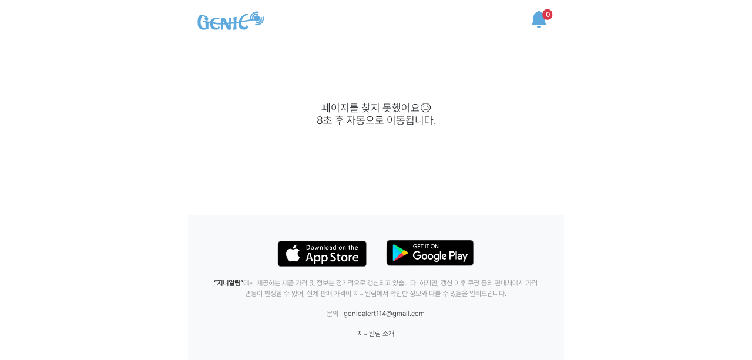

--- FILE ---
content_type: text/html; charset=UTF-8
request_url: https://geniealert.co.kr/goods/detail/5547701982?itemId=8756635888&vendorItemId=85498795304
body_size: 12896
content:
<!DOCTYPE HTML>
<html lang="ko">
<head>
    <title>404 - 페이지를 찾을 수 없습니다 | 지니알림</title>
    <meta charset="utf-8">
    <meta name="viewport" content="width=device-width, initial-scale=1.0, maximum-scale=1.0, user-scalable=no" />
    <meta name="description" content="요청하신 페이지를 찾을 수 없습니다. 지니알림으로 돌아가 실시간 가격 알림을 받아보세요.">
    <meta property="og:title" content="404 - 페이지를 찾을 수 없습니다 | 지니알림"/>
    <meta property="og:site_name" content="지니알림"/>
    <meta property="og:description" content="요청하신 페이지를 찾을 수 없습니다. 지니알림으로 돌아가 실시간 가격 알림을 받아보세요.">
    <meta property="og:url" content="https://geniealert.com/404">
    <meta property="og:image" content="/assets/images/common/logo.png"/>
    <meta name="Title" content="404 - 페이지를 찾을 수 없습니다 | 지니알림">
    <meta name="Author" content="지니알림">
    <meta name="Publisher" content="지니알림">
    <meta name="robots" content="noindex, nofollow"/>
    <meta name="googlebot" content="noindex, nofollow"/>
    <meta name="yeti" content="noindex, nofollow"/>


    <link rel="icon" href="/assets/images/common/favicon.ico">

    <script src="/lib/jquery/jquery-3.7.1.js" rel="stylesheet"></script>

    <!--    bootstrap   -->
    <link href="/lib/bootstrap-5.3.1/dist/css/bootstrap.min.css" rel="stylesheet" crossorigin="anonymous">
    <link rel="stylesheet" href="https://cdn.jsdelivr.net/npm/bootstrap-icons@1.11.3/font/bootstrap-icons.min.css">
    <script src="/lib/bootstrap-5.3.1/dist/js/bootstrap.bundle.min.js" crossorigin="anonymous"></script>

    <!--    css   -->
    <link href="/assets/css/geniealert.css" rel="stylesheet" crossorigin="anonymous">
    <link href="https://fonts.googleapis.com/css?family=Roboto:400,700&display=swap" rel="stylesheet">

    <!--     js -->
    <script src="/assets/js/common.js" rel="stylesheet"></script>
    <script src="/lib/lazysizes/lazysizes.min.js" async></script>

    <!-- 구글 웹폰트 -->
    <link rel="preconnect" href="https://fonts.googleapis.com">
    <link rel="preconnect" href="https://fonts.gstatic.com" crossorigin>
    <link href="https://fonts.googleapis.com/css2?family=Noto+Sans+KR:wght@300;400;500;700&display=swap" rel="stylesheet">

    <meta name="naver-site-verification" content="91208b09d8937201e115691bc9fc08c75b50dcee" />
    <meta name="google-site-verification" content="hybpFV_x_Tcn51Ti6plPS3Rq0dNcJGuHTbnSg7ZQFHc" />

    <!-- Google tag (gtag.js) -->
    <script async src="https://www.googletagmanager.com/gtag/js?id=G-STLVMWP5JZ"></script>
    <script>
        window.dataLayer = window.dataLayer || [];
        function gtag(){dataLayer.push(arguments);}
        gtag('js', new Date());

        gtag('config', 'G-STLVMWP5JZ');

        document.oncontextmenu = function(){return false;}
    </script>

    <script type="text/javascript" src="//wcs.naver.net/wcslog.js"></script>
    <script type="text/javascript">
        if(!wcs_add) var wcs_add = {};
        wcs_add["wa"] = "2a2e9cff7336d0";
        if(window.wcs) {
            wcs_do();
        }
    </script>
</head>
<body>


<div style="position: fixed;top:40%;left:200px;" class="pc">
    <img src="/assets/images/common/genie-qr-code.png" alt="지니알림 앱다운로드 QR코드" style="width: 100px;"><br/>
    <p style="font-weight: bold;margin-left:-10px;font-size:14px;">카메라로 스캔하여🔎</p>
    <p style="font-weight: bold;margin-left:-10px;margin-top:-20px;font-size:14px;">앱을 다운로드해 주세요.</p>
</div>

<div style="position: fixed;top:34%;right:150px;border:1px solid #cccccc;border-radius: 50px;padding:20px;font-weight: bold;" class="pc">
    <div class="mb-2 text-center" style="font-size:13px;">
        <img src="/assets/images/common/logo.png" class="img-fluid" style="width:70px;border-radius: 10px;" alt="지니알림 앱다운로드 버튼">
        <br><br>
        지니알림 앱으로<br>
        실시간 가격 변동 알림을<br>
        빠르게 받아보세요!🎁
    </div>

    <a onclick="downloadUrlCopy()">
        <div class="btn btn-dark rounded text-white mt-3" style="width: 100%; line-height: 24px; height: 40px;font-weight: bold;font-size:14px;">
            앱 다운로드
        </div>
    </a>
</div>

<div class="divWrapper">
    <div class="contents">

        
<style>


    .tooltip-button, .tooltip-link {
        position: relative;
        display: inline-block;
        border: none;
        color: white;
        background-color: #007bff;
        padding: 10px 20px;
        font-size: 16px;
        cursor: pointer;
        border-radius: 5px;
        text-decoration: none; /* <a> 태그에 기본적으로 적용되는 밑줄 제거 */
    }

    .tooltip-text {
        font-size:12px;
        visibility: visible;
        width:192px;
        max-width: 200px;
        background-color: #555;
        color: #fff;
        text-align: center;
        border-radius: 6px;
        padding: 5px 0;
        position: absolute;
        z-index: 1;
        bottom: -35px;
        left: 50%;
        margin-left: -180px;
        opacity: 1;
        transition: opacity 0.3s;
    }

    .tooltip-text::after {
        content: "▲";
        position: absolute;
        top: -19px;
        left: 90%;
        font-size:13px;
        margin-left: -5px;
        border-width: 5px;
        border-style: solid;
        border-color: transparent transparent #555 transparent;
        color:#555;
    }
</style>

<nav class="navbar fixed-top" style="max-width: 640px; margin-left: auto; margin-right: auto;background-color: white;">
    <div class="container-fluid d-flex" >
        <a class="navbar-brand onlyPc" href="/">
            <img data-src="/assets/images/common/main_logo.png" src="[data-uri]" alt="지니알림 로고" width="120" class="lazyload d-inline-block">
        </a>
        <a class="navbar-brand onlyApp" style="margin-top:4px;margin-left:9px;font-size:24px;font-family: 'Pretendard-Medium';font-weight: bold;">
            상품        </a>

        <!-- 벨 드롭다운 -->
        <div class="dropdown ms-auto">
            <a class="navbar-brand position-relative dropdown-toggle onlyApp" id="navbarDropdown" role="button" data-bs-toggle="dropdown" aria-expanded="false" style="left:10px;font-size:30px; color:#5da9de;">
                <i class="bi bi-bell-fill"></i>
                <span class="position-absolute badge rounded-pill bg-danger" style="top: 15%; right: 10px; transform: translate(50%, 10%); padding: 0.25em 0.4em; font-size: 0.75rem; border-radius: 10rem;">0</span>
            </a>

            <a class="navbar-brand position-relative dropdown-toggle onlyApp" href="/setup" style="margin-right:5px;font-size:28px; color:#2a5b90;" rel="nofollow" >
                <i class="bi bi-gear"></i>
                            </a>


            <a class="navbar-brand position-relative dropdown-toggle onlyPc" id="navbarDropdown" style="font-size:30px; color:#5da9de;" data-bs-toggle="modal" data-bs-target="#AppDownlaodModal">
                <i class="bi bi-bell-fill"></i>
                <span class="position-absolute badge rounded-pill bg-danger" style="top: 5%; right: 0; transform: translate(50%, 10%); padding: 0.25em 0.4em; font-size: 0.75rem; border-radius: 10rem;">0</span>
            </a>


            <ul class="dropdown-menu" aria-labelledby="navbarDropdown" style="left:-130px;max-width:180px;z-index:3333 !important;border-radius: 20px;font-size:14px;">
                                <li><a class="dropdown-item" style="color: #989393;">메시지가 없습니다.</a></li>
                                <li><hr class="dropdown-divider"></li>
                                <li><a class="dropdown-item" href="/alert" style="color: #989393;" rel="nofollow">알림 전체보기</a></li>
            </ul>
        </div>
    </div>
</nav>

<script>
    document.addEventListener("DOMContentLoaded", function() {
        var tooltips = document.querySelectorAll('.tooltip-text');

        if (tooltips.length > 0) {
            setTimeout(function() {
                tooltips.forEach(function(tooltip) {
                    tooltip.style.visibility = 'hidden';
                    tooltip.style.opacity = '0';
                });
            }, 4000);
        }
    });

    $("#readAllBtn").click(function(){
        genie.ajax(
            '',
            '/push/readAll',
            function logic(data){
                if(data.result){
                    location.href="/heart"
                }else{
                    genie.alert(data.msg);
                }
            },false
        );
    })
</script>
        <div class="col-12 fixed-top onlyApp" style="max-width: 640px; margin-left: auto; margin-right: auto;top:70px;padding: 0px 20px;z-index: 100;">
            <div class="col-md-12 text-end">
                <i class="bi bi-x historyback" style="font-size:40px;"></i> <!-- X 아이콘 -->
            </div>
        </div>

        <div class="col-12 text-center mt-5 mb-5 d-flex align-items-center justify-content-center" style="min-height: 200px;">
            <div>
                <h3 style="font-size:18px;" class="genieBold mb-5">
                    페이지를 찾지 못했어요😥<br>
                    <span id="count">10</span>초 후 자동으로 이동됩니다.
                </h3>
            </div>
        </div>

    </div>

    <footer class="footer mt-auto py-3 bg-light onlyPc" style="margin-bottom: 50px;">
    <div class="container d-flex flex-column align-items-center">

        <!-- 앱스토어 & 플레이스토어 버튼 -->
                <div class="row mb-3 mt-4">
            <div class="col text-center">
                <a href="https://apps.apple.com/kr/app/%EC%A7%80%EB%8B%88%EC%95%8C%EB%A6%BC/id6478117486" target="_blank">
                    <img data-src="/assets/images/common/appstore.png" src="[data-uri]"  alt="지니알림 App Store에서 사용 가능" class="lazyload img-fluid">
                </a>
            </div>
            <div class="col text-center">
                <a href="https://play.google.com/store/apps/details?id=com.app.geniealert" target="_blank">
                    <img data-src="/assets/images/common/playstore.png" src="[data-uri]" alt="지니알림 Google Play에서 사용 가능" class="lazyload img-fluid">
                </a>
            </div>
        </div>
        
        <!-- 정보 텍스트 -->
        <div class="info_text text-center" style="width:90%;">
            <p>
                <strong style="color:#333;">”지니알림”</strong>에서 제공하는 제품 가격 및 정보는 정기적으로 갱신되고 있습니다. 하지만, 갱신 이후 쿠팡 등의 판매처에서 가격 변동이 발생할 수 있어, 실제 판매 가격이 지니알림에서 확인한 정보와 다를 수 있음을 알려드립니다.
            </p>
            <p>
                문의 : <a href="mailto:geniealert114@gmail.com" style="color:#333;">geniealert114@gmail.com</a>
            </p>
            <p>
                <a href="https://geniealert.co.kr/about-us" style="color:#333;" class="onlyPc">지니알림 소개</a>
            </p>
        </div>
    </div>
</footer>
<div style="margin-bottom: 110px;" class="onlyApp"></div>

<div id="loading-cover" style="display: none;">
    <div id="loading-image-container">
        <img class="lazyload" data-src="/assets/images/common/loding.gif" src="[data-uri]" alt="Loading" id="loading-image">
    </div>
</div></div>

<!-- SwiperJS CSS -->
<link rel="stylesheet" href="/lib/swiper/css/swiper.min.css?v=1">
<!-- SwiperJS JavaScript -->
<script src="/lib/swiper/js/swiper.min.js?v=1"></script>
<!-- Google Chart -->
<script type="text/javascript" src="https://www.gstatic.com/charts/loader.js"></script>

<script src="/assets/js/geniealert.js" rel="stylesheet"></script><script>
    var countdownElement = document.getElementById('count');
    var countdownTime = parseInt(countdownElement.innerText);

    var countdownInterval = setInterval(function() {
        countdownTime--;
        countdownElement.innerText = countdownTime;

        if (countdownTime <= 0) {
            clearInterval(countdownInterval);
            location.replace('/main');
        }
    }, 1000);
</script>

</body>
</html>

--- FILE ---
content_type: text/css
request_url: https://geniealert.co.kr/assets/css/geniealert.css
body_size: 9817
content:
@font-face {
    font-family: 'KyoboHand';
    src: url('https://cdn.jsdelivr.net/gh/fontbee/font@main/Kyobo/KyoboHand.woff') format('woff');
    font-weight: normal;
    font-style: normal;
}

@font-face {
    font-family: 'Pretendard-Bold';
    src: url('https://cdn.jsdelivr.net/gh/fontbee/font@main/Orioncactus/Pretendard-Bold.woff') format('woff');
    font-weight: 700;
    font-style: normal;
}

@font-face {
    font-family: 'Pretendard-Medium';
    src: url('https://cdn.jsdelivr.net/gh/fontbee/font@main/Orioncactus/Pretendard-Medium.woff') format('woff');
    font-weight: 500;
    font-style: normal;
}

@font-face {
    font-family: 'Pretendard-Light';
    src: url('https://cdn.jsdelivr.net/gh/fontbee/font@main/Orioncactus/Pretendard-Light.woff') format('woff');
    font-weight: 300;
    font-style: normal;
}

@font-face {
    font-family: 'JalnanOTF00';
    src: url('https://cdn.jsdelivr.net/gh/fontbee/font@main/gccompany/JalnanOTF00.woff') format('woff');
    font-weight: normal;
    font-style: normal;
}

@font-face {
    font-family: 'Cafe24Ssurround';
    src: url('https://cdn.jsdelivr.net/gh/projectnoonnu/noonfonts_2105_2@1.0/Cafe24Ssurround.woff') format('woff');
    font-weight: normal;
    font-style: normal;
}

* {
    font-family: 'Pretendard-Light', sans-serif
}

.pc {
    display: none;
}


.mobile {
    display: block;
}

@media (min-width: 1500px) {
    .pc {
        display: block;
    }

    .mobile {
        display: none;
    }
}

body {
    user-select: none;
    padding-top: 70px;
}

/* 모든 요소에 적용 */
* {
    -webkit-text-size-adjust: none !important;
    text-size-adjust: none !important;
    -moz-text-size-adjust: none !important;
    -ms-text-size-adjust: none !important;
}

/* 텍스트 관련 모든 태그 명시적으로 적용 */
html, body, div, span, applet, object, iframe,
h1, h2, h3, h4, h5, h6, p, blockquote, pre,
a, abbr, acronym, address, big, cite, code,
del, dfn, em, img, ins, kbd, q, s, samp,
small, strike, strong, sub, sup, tt, var,
b, u, i, center,
dl, dt, dd, ol, ul, li,
fieldset, form, label, legend,
table, caption, tbody, tfoot, thead, tr, th, td,
article, aside, canvas, details, embed,
figure, figcaption, footer, header, hgroup,
menu, nav, output, ruby, section, summary,
time, mark, audio, video, input, textarea, select, button {
    -webkit-text-size-adjust: none !important;
    text-size-adjust: none !important;
    -moz-text-size-adjust: none !important;
    -ms-text-size-adjust: none !important;
}

text{

    font-style: normal;

}

p ,div,span, ul, li, table ,tr , td, h1, h2, h3, h4, h5{
    font-family: 'Pretendard-Light', sans-serif
}
button{
    font-family: 'Pretendard-Medium', sans-serif
}

.divWrapper {
    overflow: hidden; /* divWrapper에서의 overflow-y 속성을 제거 */
    position: relative;
    /* 높이를 100vh로 고정하지 않습니다. 필요한 경우 제거하거나 수정하세요. */
    /* height: 100vh; */
    /*background: rgba(251, 252, 255, 0.75);*/

}

.contents{
    padding: 0px 20px;
}


@media screen and (max-width: 639px) {
    .divWrapper .row > div {
        flex: 0 0 50%; /* flex-basis 값을 50%로 설정 */
        max-width: 50%; /* 최대 너비도 50%로 설정 */
    }

    .mf{
        font-size:15px !important;
    }

    .card-title {
        min-height: 40px !important;
    }


}

@media screen and (min-width: 640px) {
    .divWrapper {
        width: 640px;
        margin: 0 auto;
        /*border-left: 1px solid rgba(12, 12, 12, 0.1);*/
        /*border-right: 1px solid rgba(12, 12, 12, 0.1);*/
    }

    .card-title {
        min-height: 41px !important;
    }
}


.geniecolor{
    color: #2a5b90 !important;
}



.searchForm form {
    color: #FFFFFF;
    background-color: #FFFFFF;
    width: 100%;
    max-width: 640px;
    display: flex;
    border-radius: 20px;
    border: 2px solid #2a5b90;
    margin: 0px auto 16px auto;
    height: 64px;
    position: relative;
    box-shadow: 2px 6px 16px 0px rgba(0, 132, 255, 0.12);
}

.searchForm button[type="submit"] {
    text-indent: -999px;
    overflow: hidden;
    width: 35px;
    height: 35px;
    outline: none;
    border: none;
    border-radius: inherit;
    cursor: pointer;
    opacity: 1;
    background: transparent url(/assets/images/common/btn_search.png) no-repeat center;
    background-size: 30px;
    position: absolute;
    top: 12px;
    right: 15px;
}

.searchForm input[type="text"] {
    border: none;
    outline: none;
    width: 100%;
    font-size: 20px;
    margin-right: 30px;
    margin-left: 30px;
    text-align: center;
}

::placeholder {
    color: #CCCCCC !important;
    opacity: 1 !important;
}

.img-fluid {
    width: auto;
}


.swiper-container {
    max-width: 200px;
    width: 90px;
    height: 60px;
}

.swiper-slide {
    display: flex;
    justify-content: center;
    align-items: center;
    width:auto !important;
}

.swiper-slide.btn {
    white-space: nowrap;
    width: auto;
    padding: 0 10px;
}




.geniewBtn{
    border-radius: 50px;
}

.btn-primary{
    background: #59b3f6;
    border:0;
}


.custom-badge {
    background-color: #ff4081;
    color: white;
}

button.active{
    background: #2a5b90 !important;
    border:0;
    color:white !important;
}

.card-title{
    font-size:14px !important;
    line-height: 150%;
}

@media (min-width: 1024px) {
    .card-title {
        font-size: 15px !important;
    }
    .pcCenter{
        text-align: center !important;
    }
}

footer{
    height: 250px;
    background: #f6f6f6;
    color:#8A8A8A;
    font-size:12px;
}

footer img{
    max-width:160px !important;
}
a {
    color: #333;
    text-decoration: none;
}

a:hover, a:focus {
    color: #333;
}


.card-title {
    display: -webkit-box;
    -webkit-line-clamp: 2;
    -webkit-box-orient: vertical;
    overflow: hidden;
    text-overflow: ellipsis;
    text-align: left;
}


.onlyApp , .onlyPc{
    display: none;
}


.bottom-navbar {
    display: flex;
    justify-content: space-around;
    align-items: center;
    padding: 0.85rem 0;
    font-family: 'Pretendard-Bold';
}

.bottom-navbar .nav-link {
    color: #495057;
    flex: 0 0 20%;
    text-align: center;
}

.bottom-navbar .nav-link:hover {
    color: #0d6efd;
}

.bottom-navbar .nav-item {
    display: flex;
    flex-direction: column;
    align-items: center;
}

.bottom-navbar .nav-item .nav-icon {
    font-size: 1.25rem;
}

@media (max-width: 640px) {
    .bottom-navbar .nav-link {
        flex: 0 0 20%;
    }
}

.nav-item.nav-link:hover, .nav-item.nav-link:focus {
    text-decoration: none;
    color: inherit;
    background-color: transparent;
}

.dropdown-toggle::after {
    content: none;
}


.dropdown-item {
    white-space: nowrap;
    overflow: hidden;
    text-overflow: ellipsis;

}



.pagination a{
    color:#333;
}
.pagination .page-item.active .page-link {
    background-color: rgba(241, 98, 161, 0.91) !important;
    border-color: rgb(241, 98, 161, 0.91) !important;
}

.pagination .page-link:hover {
    background-color: rgb(241, 98, 161, 0.91) !important;
    border-color: rgb(241, 98, 161, 0.91) !important;
}

.pagination-container {
    display: flex;
    justify-content: center;
    align-items: center;=
}
.ellipsis {
    white-space: nowrap;
    overflow: hidden;
    text-overflow: ellipsis;
}

.ellipsis-multi {
    display: -webkit-box;
    -webkit-line-clamp: 2;
    -webkit-box-orient: vertical;
    overflow: hidden;
    text-overflow: ellipsis;
}

.bgGray{
    background: #eadfdf;
}

.consent-popup {
    position: fixed;
    bottom: -100%;
    width: 100%;
    background: #f8f9fa;
    transition: bottom 0.3s;
    box-shadow: 0 -2px 5px rgba(0,0,0,0.2);
    z-index: 1000;
}

.consent-content {
    padding: 20px;
    text-align: center;
}

.list-group-item {
    height: 60px;
    display: flex;
    align-items: center;
    padding-left: 15px;
}

#loading-cover {
    position: fixed;
    top: 0;
    left: 0;
    width: 100%;
    height: 100%;
    display: flex;
    justify-content: center;
    align-items: center;
    z-index: 111111;
}
#loading-image {
    width:75px;
}

#search-cover {
    position: fixed;
    top: 0;
    left: 0;
    width: 100%;
    height: 100%;
    display: flex;
    justify-content: center;
    align-items: center;
    z-index: 111111;
}
#search-loading-image {
    width:75px;
}

.bottom-navbar span{
    font-family:'Noto Sans KR' !important;
}

.alert span {
    font-family:'Noto Sans KR' !important;
}
.alert a{
    font-family:'Noto Sans KR' !important;
}
.alert div{
    font-family:'Noto Sans KR' !important;
}
.alert p{
    font-family:'Noto Sans KR' !important;
}

.btn.btn-light:active, .btn.btn-light:focus, .btn.btn-light.focus, .btn.btn-light:active:focus, .btn.btn-light.active:focus {
    outline: none;
    border: none;
    box-shadow: none;
}

.card-text.badge {
    font-size:10px !important;
    font-weight: normal;
}

.d-flex.badge{
    font-size:10px !important;
    font-weight: normal;
}



.pcAlert{
    font-family:'Pretendard-Light';
    font-weight:'normal';
    font-size:16px;
    position: fixed;
    bottom: 90px;
    z-index: 999;
    width:100%;
    height: 75px;
    line-height:140%;
    max-width: 640px;
    margin-left: auto;
    margin-right: auto;
    text-align: center;
    background-color: #333;
    color:white;
    padding:15px;
    border-radius: 10px;
    display:none;
}

.alert{
    border:0;
}

--- FILE ---
content_type: application/javascript
request_url: https://geniealert.co.kr/assets/js/common.js
body_size: 2144
content:
let isApp = false;

function isInApp() {
    var userAgent = navigator.userAgent || navigator.vendor || window.opera;
    // Android 확인
    if (typeof Android !== 'undefined') {
        isApp = true;
        $(".onlyApp").show();
        if($(".pcAlert")){
            $(".pcAlert").remove();
        }
    } else if (window.webkit && window.webkit.messageHandlers && window.webkit.messageHandlers.showToast) {
        isApp = true;
        $(".onlyApp").show();
        if($(".pcAlert")){
            $(".pcAlert").remove();
        }
    } else {
        isApp = false;
        $(".onlyPc").show();
    }
}

isInApp();

$(function(){
    $(".historyback").click(function(){
        location.replace("/");
    })

    $(".historygoback").click(function() {
        if (document.referrer) {
            history.go(-1);
        } else {
            window.location.href = '/main';
        }
    });
})
function receiveSharedUrl(shareUrl, token='') {
    if (!shareUrl) {
        genie.alert("공유 URL이 없습니다");
        return;
    }

    let pattern = /https?:\/\/[\w-]+(\.[\w-]+)+([\/\w- ;,./?%&=]*)?/gi;
    let matches = shareUrl.match(pattern);
    let url = "";

    if (matches && matches.length > 0) {
        url = matches[0];
    }

    if(url === ""){
        genie.alert("URL을 찾지못했어요");
        return;
    }

    let ajaxCall = () => genie.ajax(
        {
            'url': url.trim(),
            'token': token
        },
        '/api/shareGoodsInsert',
        function logic(data){
            if(data.result){
                location.replace('/heart');
            }else{
                alert(data.msg);
            }
        },
        false
    );

    if(token && document.readyState !== 'complete') {
        window.addEventListener('load', ajaxCall);
    } else {
        ajaxCall();
    }
}

function downloadUrlCopy(){
    $("#AppDownlaodModal").modal('hide');
    let content = "https://geniealert.co.kr/appdownload";
    let tempTextarea = $('<textarea>').val(content).appendTo('body').select();
    document.execCommand('copy');
    tempTextarea.remove();
    alert('URL이 복사되었습니다.');
}

--- FILE ---
content_type: application/javascript
request_url: https://geniealert.co.kr/assets/js/geniealert.js
body_size: 7926
content:
isInApp();


const adjectives = [
    "귀여운", "멋진", "재미있는", "우아한", "신비로운",
    "밝은", "따뜻한", "신나는", "착한", "섹시한",
    "날카로운", "신선한", "행복한", "성실한", "잔잔한",
    "용감한", "사랑스러운", "지혜로운", "화려한", "지적인",
    "빛나는", "활기찬", "똑똑한", "자유로운",
    "딱딱한", "도도한", "우아한", "부드러운", "예쁜",
    "단호한", "친절한", "천진난만한", "호기심 많은", "유쾌한",
    "창의적인", "인기많은", "단순한", "따사로운", "신중한",
    "단단한", "튼튼한", "훈훈한", "씩씩한", "싱그러운",
    "지루한", "의젓한", "빠른", "느린", "조용한",
    "안정적인", "행운의", "엉뚱한", "빡빡한", "명랑한",
    "청순한", "다정한", "낭만적인", "용감한", "황금빛",
    "푸른", "무지개빛", "화사한", "바람부는", "달콤한",
    "친근한", "맑은", "푸른", "무한한", "힘찬",
    "통쾌한", "완벽한", "지구한", "훌륭한", "최고의",
    "신비한", "사랑스러운", "달콤한", "다정한", "기분 좋은",
    "매력적인", "꿈많은", "유쾌한", "선명한", "황홀한",
    "독특한", "애교있는", "천진난만한", "깜찍한", "달달한",
    "매혹적인", "마법같은", "멋있는", "평화로운", "섬세한",
    "푸짐한", "쾌적한", "러블리", "아늑한", "진귀한",
    "강인한", "멋스런", "포근한", "빼어난", "과감한",
    "열정적", "기품있는", "근사한", "담백한", "대담한",
    "매끈한", "물렁한", "반짝이는", "수줍은", "시원시원",
    "아찔한", "어여쁜", "영리한", "예민한", "우수한",
    "유연한", "이기적인", "차분한", "차가운", "침착한",
    "통통튀는", "파릇파릇", "편안한", "화끈한", "환상적인",
    "고요한", "다채로운", "단아한", "도발적인", "무심한",
    "분위기있는", "산뜻한", "상쾌한", "서늘한", "소박한",
    "신비로운", "심오한", "쓸쓸한", "여유로운", "열렬한",
    "예술적", "오묘한", "외향적인", "용맹스런", "우아한",
    "유려한", "기뻐하는", "의연한", "자연스러운", "절제하는",
    "조화로운", "젊은", "창조적", "친밀한", "타고난",
    "탁월한", "패기있는", "호탕한", "화창한", "흥미진진","노잼",
    "킹받는","열받은","눈물많은","사람같은","우리동네","돈모으는",
    "배부른","밥먹는","잠자는","호탕한","호전적인","상큼한",
    "애교많은","수다떠는","말많은","화가많은","심술쟁이","아주작은",
    "절약하는","엉뚱한","운동하는","정많은","청소하는","영화보는","산책중인","힙한",
    "못말리는","메롱하는","소풍가는","해장하는","달리는","애교부리는",
    "꿈꾸는","동전줍는","돈모으는","볼일보는","소리치는",
    "만년과장","만년대리","만년차장","이병","일병","상병","병장",
    "모자쓴","딱딱한","입큰","눈큰","동네","금메달","동메달","은메달",
    "낑낑대는","깔깔대는","머리아픈","입냄새","데이트가는","썸타는",
    "졸귀탱","까부는","끼부리는","신사","꼬마","동네","쭈꾸리"
];

const animals = [
    "사자", "호랑이", "곰", "사슴", "코끼리",
    "기린", "원숭이", "판다", "하마", "기니피그",
    "고양이", "뚱냥이", "유니콘", "토끼", "돼지",
    "침팬지", "치타", "오랑우탄", "카멜레온", "하이에나",
    "하마", "캥거루", "앵무새", "북극곰", "순록",
    "오소리", "펭귄", "해마", "코알라", "햄스터",
    "바다코끼리", "바다거북", "하이에나", "바다사자", "해마",
    "바다표범", "해달", "문어", "오징어", "상어",
    "백상아리", "백조", "악어", "독수리", "매",
    "앵무새", "거북이", "나무늘보", "코브라", "사슴",
    "참새", "물개", "바다표범", "바다사자", "벌새",
    "부엉이", "박쥐", "늑대", "여우", "뱀",
    "부엉이", "원숭이", "판다", "하마", "기니피그",
    "갱얼쥐", "고양이", "햄스터", "토끼", "거북이",
    "쥐", "햄스터", "고양이", "개냥이", "토끼",
    "딱새우", "연어", "빙어", "쫑어", "문어",
    "오징어", "알바트로스", "기러기", "학", "기러기",
    "붱이", "비둘기", "참새", "문방구", "앵무새",
    "쭈찌", "냥이", "멍이", "까망",
    "백호", "푸푸", "초롱", "뭉치", "콩이",
    "단비", "루루", "나비", "벤지", "토토",
    "코코", "모모", "두부", "하루", "마루",
    "밤비", "솜이", "올리", "빙빙", "탱구",
    "뽀야", "초코", "빼빼", "롱이", "뚜비",
    "햇살", "달이", "별이", "구름", "송이",
    "쿠키", "뽀뽀", "쭈쭈", "또리", "루비",
    "망고", "페페", "초이", "풀이", "우디",
    "뭉실", "초롱", "랄라", "써니", "씨앗",
    "뽀로로", "크롱", "에디", "포비", "해리",
    "루피", "벤", "가필드", "오딘", "스푸키",
    "타요", "띠띠뽀", "구름", "썬더", "레오",
    "제이크", "핀", "버블", "슈퍼맨", "배트맨",
    "아이언", "헐크", "스파이", "캡틴", "토르",
    "앤트맨", "와스프", "플래시", "록키", "불독",
    "챔프", "왓슨", "셜록", "히로", "베이맥스",
    "랄프", "베넬로", "엘사", "안나", "올라프",
    "모아나", "마우이", "심바", "뮤피", "티몬","티모","무지","개나리",
    "두더지", "룰루","치와와","푸들","짱아","흰둥이","고래"

];


function generateNickname() {
    var randomAdjective = adjectives[Math.floor(Math.random() * adjectives.length)];
    var randomAnimal = animals[Math.floor(Math.random() * animals.length)];
    return randomAdjective + " " + randomAnimal;
}

const genie = {
    ajax: function(data, URL, callback = function() {}, async = true) {
        $.ajax({
            type: "POST",
            url: URL,
            data: data,
            dataType: 'JSON',
            async: async,
            beforeSend: function() {
                document.getElementById('loading-cover').style.display = 'flex';
            },
            success: function(data) {
                callback(data);
            },
            error: function(request, status, error) {
                document.getElementById('loading-cover').style.display = 'none';
                location.reload();
            },
            complete: function() {
                document.getElementById('loading-cover').style.display = 'none';
            },
            timeout: 60000
        });
    },

    alert :function(msg){
        if (typeof Android !== 'undefined') {
            Android.showToast(msg);
        } else if (window.webkit && window.webkit.messageHandlers && window.webkit.messageHandlers.showToast) {
            window.webkit.messageHandlers.showToast.postMessage(msg);
        } else{
            alert(msg);
        }
    },

    restartApp : function(){
        if (typeof Android !== 'undefined') {
            Android.restartApp();
        } else if (window.webkit && window.webkit.messageHandlers && window.webkit.messageHandlers.restartApp) {
            window.webkit.messageHandlers.restartApp.postMessage(null);
        }
    },

    showInAppReview : function(){
        if (typeof Android !== 'undefined') {
            Android.showInAppReview();
        } else if (window.webkit && window.webkit.messageHandlers && window.webkit.messageHandlers.showInAppReview) {
            window.webkit.messageHandlers.showInAppReview.postMessage(null);
        }
        return true;
    }
}


window.addEventListener('load', function(){
    if($(".contentsDiv")) {
        $(".contentsDiv").show();
    }
})